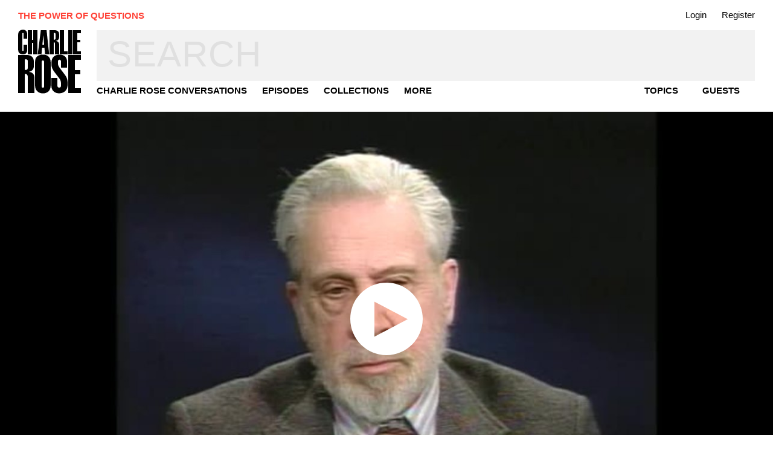

--- FILE ---
content_type: text/vtt
request_url: https://charlie-p-2ac84d7056ca7f9d.s3.amazonaws.com/clips/subtitles/000/015/770/original/1HY7Z2Q_069.vtt?1556809068
body_size: 38406
content:
WEBVTT

1
00:00:00.000 --> 00:00:02.367
JOSEPH BRODSKY is called the greatest Russian

2
00:00:02.367 --> 00:00:06.567
poet of his era, but he spent much of his life in exile.

3
00:00:06.567 --> 00:00:10.634
In the early 1970s, he chose to come to this country, where he

4
00:00:10.634 --> 00:00:14.567
was eventually named Poet Laureate of the United States.

5
00:00:14.567 --> 00:00:18.133
He won the Nobel Prize for Literature, which honored a poet

6
00:00:18.133 --> 00:00:21.634
who, born in one culture became a master of another.

7
00:00:21.634 --> 00:00:25.501
He died in late January 1996.

8
00:00:25.501 --> 00:00:29.334
He was only 55 years old.

9
00:00:29.334 --> 00:00:33.133
We begin a remembrance of JOSEPH BRODSKY with Brodsky

10
00:00:33.133 --> 00:00:36.601
reading his poem ''Ex Voto'' at the 92nd Street Y in

11
00:00:36.601 --> 00:00:40.100
New York in 1988.

12
00:00:40.100 --> 00:00:43.567
(Clip of Brodsky reading)

13
00:00:43.567 --> 00:00:47.067
''Ex Voto.'' Something like a field in Hungary

14
00:00:47.067 --> 00:00:50.534
but without its

15
00:00:50.534 --> 00:00:54.934
innocence/something like a long river short of its bridges/above

16
00:00:54.934 --> 00:00:59.267
an unutterable umlaut of eyes staining the view was heard/a

17
00:00:59.267 --> 00:01:03.901
posthumous vista where words belong to the echo much more

18
00:01:03.901 --> 00:01:08.234
than to what one says/an angel resembles in the clouds a

19
00:01:08.234 --> 00:01:12.534
ballooned garden in Auschwitz of sidewalk sales/and it still

20
00:01:12.534 --> 00:01:17.100
marks the ground where a sparrow sat/In shop windows, the palms

21
00:01:17.100 --> 00:01:22.234
of the Kiev hotel, Tuanaskita, challenging the facade of a

22
00:01:22.234 --> 00:01:26.300
villa, a better yet hotel, his flat future/The farther one

23
00:01:26.300 --> 00:01:31.100
goes, the less one is interested in the terrain/An aimless

24
00:01:31.100 --> 00:01:35.767
iceberg resents bad press/It suffers a meltdown

25
00:01:35.767 --> 00:01:40.267
and forms a brain.

26
00:01:40.267 --> 00:01:44.334
We remember JOSEPH BRODSKY on this broadcast

27
00:01:44.334 --> 00:01:48.334
because of who he was, what he said, and what he stood for.

28
00:01:48.334 --> 00:01:52.067
Here to remember him, in Washington, ANTHONY HECHT, a

29
00:01:52.067 --> 00:01:55.801
Pulitzer Prize-winning poet and former Library of Congress

30
00:01:55.801 --> 00:01:59.434
poetry consultant; in Washington, MARK STRAND, a poet

31
00:01:59.434 --> 00:02:03.000
and Brodsky's immediate predecessor as Poet Laureate of

32
00:02:03.000 --> 00:02:06.567
the United States; here in New York, TOMAS VENCLOVA, a

33
00:02:06.567 --> 00:02:10.434
Lithuanian poet and a professor of Yale-- at Yale.

34
00:02:10.434 --> 00:02:13.667
He met JOSEPH BRODSKY back in 1966.

35
00:02:13.667 --> 00:02:16.467
And I am pleased to have each of these distinguished men, men of

36
00:02:16.467 --> 00:02:19.267
letters to remember, reflect, and talk about JOSEPH BRODSKY.

37
00:02:19.267 --> 00:02:22.067
Tomas, I'll first come to you.

38
00:02:22.067 --> 00:02:24.868
Tell me about him as a man, this Russian who

39
00:02:24.868 --> 00:02:27.667
adopted this country

40
00:02:27.667 --> 00:02:31.334
as his place to live.

41
00:02:31.334 --> 00:02:35.734
TOMAS VENCLOVA, Poet/Yale University: You know, for me, of

42
00:02:35.734 --> 00:02:39.968
course, that is a very big personal loss because I knew him

43
00:02:39.968 --> 00:02:44.567
for 30 years under very different circumstances.

44
00:02:44.567 --> 00:02:49.133
And the first and the main thing I would like to say is that he

45
00:02:49.133 --> 00:02:53.868
was an extremely noble man, very loyal in friendship.

46
00:02:53.868 --> 00:02:58.300
He helped me since-- in 1976 when he was already here, I was

47
00:02:58.300 --> 00:03:01.968
in big trouble in the Soviet Union, in Lithuania, which was

48
00:03:01.968 --> 00:03:05.467
then occupied by the Soviets, and that was a distant

49
00:03:05.467 --> 00:03:08.367
possibility that I would be imprisoned for 10 to 15 years.

50
00:03:08.367 --> 00:03:11.501
Yes.

51
00:03:11.501 --> 00:03:14.634
He did everything to help me.

52
00:03:14.634 --> 00:03:18.133
He made a big noise.

53
00:03:18.133 --> 00:03:21.601
He wrote for New York Review of Books.

54
00:03:21.601 --> 00:03:24.067
He translated my poetry, made such a publicity that the

55
00:03:24.067 --> 00:03:26.534
Soviets finally decided to-- simply to throw me out--

56
00:03:26.534 --> 00:03:28.534
Yes.

57
00:03:28.534 --> 00:03:30.501
--and that we can talk, talk today that it's,

58
00:03:30.501 --> 00:03:32.501
it's, it's done by JOSEPH BRODSKY.

59
00:03:32.501 --> 00:03:34.467
The fact that you're here to talk about him is

60
00:03:34.467 --> 00:03:36.467
a tribute to him and what he did for you.

61
00:03:36.467 --> 00:03:39.534
Yes.

62
00:03:39.534 --> 00:03:42.100
Definitely so.

63
00:03:42.100 --> 00:03:45.701
And you define him at his essence, his

64
00:03:45.701 --> 00:03:49.467
nobility, his sense of respect for the human being.

65
00:03:49.467 --> 00:03:52.868
Yes.

66
00:03:52.868 --> 00:03:56.067
His dignity, his sobriety, and his respect not only for human

67
00:03:56.067 --> 00:03:59.033
beings, of course, but also for the world as such, for language.

68
00:03:59.033 --> 00:04:04.434
We'll get to that later because I want to talk

69
00:04:04.434 --> 00:04:09.834
about this sense he had of elevating language and the

70
00:04:09.834 --> 00:04:14.534
significance of language and especially poetry.

71
00:04:14.534 --> 00:04:19.601
Well, it's, it's hard to-- I mean, I don't know

72
00:04:19.601 --> 00:04:24.133
Russian so I can't talk about him as a Russian poet, but as an

73
00:04:24.133 --> 00:04:29.300
English poet, he was an exotic.

74
00:04:29.300 --> 00:04:33.467
He did things that no, no English or American poet born

75
00:04:33.467 --> 00:04:37.801
into the language would possibly do.

76
00:04:37.801 --> 00:04:42.367
The, the way he ordered language was, well, to say

77
00:04:42.367 --> 00:04:47.367
unusual is an understatement.

78
00:04:47.367 --> 00:04:52.901
He made choices that none of us here would, would ever make.

79
00:04:52.901 --> 00:04:58.634
We are, we are bound by word orders and structures that we

80
00:04:58.634 --> 00:05:04.534
grew up with, and he wasn't, so that his poetry was a-- at once

81
00:05:04.534 --> 00:05:11.267
a flagrant violation of whatever it was we had, you know, tried

82
00:05:11.267 --> 00:05:16.567
to do to our-- coming to terms with English poetry, and also a

83
00:05:16.567 --> 00:05:21.701
kind of miraculous step forward.

84
00:05:21.701 --> 00:05:26.701
I found him just, well,

85
00:05:26.701 --> 00:05:30.767
unbelievably gifted at invention.

86
00:05:30.767 --> 00:05:34.501
I mean, I-- there's no poet in England or America who would

87
00:05:34.501 --> 00:05:40.000
take the chances that Joseph took.

88
00:05:40.000 --> 00:05:45.167
No one sounds like him.

89
00:05:45.167 --> 00:05:49.901
It's as if he-- I mean, the English language was his toy.

90
00:05:49.901 --> 00:05:54.400
He had-- he loved it, and he played with it in ways that are

91
00:05:54.400 --> 00:05:59.367
not possible for someone born into the language to.

92
00:05:59.367 --> 00:06:03.567
And underneath that play, of course, there's a huge moral

93
00:06:03.567 --> 00:06:08.067
dimension to his poetry, a dimension that draws on his

94
00:06:08.067 --> 00:06:13.133
experience, his exile, and his experience in the Soviet Union,

95
00:06:13.133 --> 00:06:17.200
having been sent to Archangel, to a work camp, and his

96
00:06:17.200 --> 00:06:21.033
subsequent exile in the United States.

97
00:06:21.033 --> 00:06:24.267
I agree with TOMAS VENCLOVA that he was an

98
00:06:24.267 --> 00:06:27.501
intensely loyal guy, too.

99
00:06:27.501 --> 00:06:31.601
I mean, he did enor-- he did terrific things

100
00:06:31.601 --> 00:06:35.367
for all of his friends.

101
00:06:35.367 --> 00:06:38.467
I mean, he would listen patiently to me read my poems

102
00:06:38.467 --> 00:06:41.267
over the phone and then tell, tell me, correctly, almost all

103
00:06:41.267 --> 00:06:43.901
the time, what was wrong with them and how I

104
00:06:43.901 --> 00:06:46.734
might improve them.

105
00:06:46.734 --> 00:06:49.367
Let me-- I want to, I want to stay with you for

106
00:06:49.367 --> 00:06:52.467
a second before I go to, to ANTHONY HECHT to talk about

107
00:06:52.467 --> 00:06:55.400
Auden, but how did he feel about becoming Poet Laureate?

108
00:06:55.400 --> 00:06:58.467
I mean, he was your predecessor.

109
00:06:58.467 --> 00:07:01.734
You, you were his predecessor, and you went back to Utah to

110
00:07:01.734 --> 00:07:05.067
teach, and he became Poet Laureate.

111
00:07:05.067 --> 00:07:08.567
Did he have any misgivings about this honor bestowed on him?

112
00:07:08.567 --> 00:07:12.300
Well, he was a little worried that it-- I mean,

113
00:07:12.300 --> 00:07:16.133
that American poets might feel here is an interloper, you know,

114
00:07:16.133 --> 00:07:19.334
a Russian come over to be Poet Laureate, but he had become an

115
00:07:19.334 --> 00:07:22.534
American citizen, and there's no reason why an Amer-- you know,

116
00:07:22.534 --> 00:07:25.234
why, why shouldn't an American citizen, even if he was born in

117
00:07:25.234 --> 00:07:28.901
Russia, be Poet Laureate?

118
00:07:28.901 --> 00:07:32.334
He certainly knew more about American poetry than just about

119
00:07:32.334 --> 00:07:35.567
anyone I've encountered.

120
00:07:35.567 --> 00:07:38.501
He was a little worried about the backlash, and there wasn't

121
00:07:38.501 --> 00:07:41.334
really any backlash that I know of.

122
00:07:41.334 --> 00:07:44.667
--against him, it would be, some might say, you

123
00:07:44.667 --> 00:07:48.100
know, ''Can't we find an American born poet?''

124
00:07:48.100 --> 00:07:51.200
would be, I guess, the comment that someone might make.

125
00:07:51.200 --> 00:07:54.000
Yeah, but then we beg-- then an ugly argument

126
00:07:54.000 --> 00:07:57.133
takes shape because American born takes precedence over an

127
00:07:57.133 --> 00:07:59.801
American who is not born--

128
00:07:59.801 --> 00:08:02.501
Exactly.

129
00:08:02.501 --> 00:08:05.200
--you know, in the United States.

130
00:08:05.200 --> 00:08:07.868
ANTHONY HECHT, he often cited Auden and Auden

131
00:08:07.868 --> 00:08:10.567
played a role in his life.

132
00:08:10.567 --> 00:08:14.400
What was it?

133
00:08:14.400 --> 00:08:19.501
Well, when, when Joseph was expelled from

134
00:08:19.501 --> 00:08:24.467
the Soviet Union, the first person he wanted to see was

135
00:08:24.467 --> 00:08:29.467
Auden, who was living in Kirchstetten in Austria.

136
00:08:29.467 --> 00:08:33.901
And Auden brought him to England and contrived because he was a

137
00:08:33.901 --> 00:08:37.934
member of the Academy of American Poets, to get some

138
00:08:37.934 --> 00:08:43.501
funds to bring Joseph to the United States and to his first

139
00:08:43.501 --> 00:08:49.200
teaching job, which was at the University of Michigan.

140
00:08:49.200 --> 00:08:54.234
The admiration that Joseph had for Auden was boundless, and

141
00:08:54.234 --> 00:08:59.334
they were-- they admired one another.

142
00:08:59.334 --> 00:09:03.634
They both had superb senses of humor, and the humor was evident

143
00:09:03.634 --> 00:09:08.267
in Joseph's poetry as well as Auden's.

144
00:09:08.267 --> 00:09:13.167
I agree with everything that Mark said, characterizing

145
00:09:13.167 --> 00:09:18.033
Joseph's poetry.

146
00:09:18.033 --> 00:09:22.868
I translated a couple of his poems, and I have no Russian,

147
00:09:22.868 --> 00:09:27.267
but I worked with him, and I could see from the Russian text

148
00:09:27.267 --> 00:09:32.868
that the poems were marvelously, intricately designed, with

149
00:09:32.868 --> 00:09:37.934
elaborate rhymes and frequent rhymes, much more elaborate than

150
00:09:37.934 --> 00:09:42.534
anything that could be done in English.

151
00:09:42.534 --> 00:09:47.033
And his, sheer pleasure in ma-- taking advantage of what was

152
00:09:47.033 --> 00:09:51.701
available to him in the Russian language as well as in the

153
00:09:51.701 --> 00:09:55.868
English language continued right up until the end.

154
00:09:55.868 --> 00:09:59.567
Do I remember that it was an Auden poem that

155
00:09:59.567 --> 00:10:02.534
had inspired him while he was in prison, in prison for being a,

156
00:10:02.534 --> 00:10:05.501
quote, a parasitic, for living--

157
00:10:05.501 --> 00:10:08.467
Yes.

158
00:10:08.467 --> 00:10:11.434
--off the land, so to speak, as a poet. And he

159
00:10:11.434 --> 00:10:14.367
was inspired by an Auden poem or something?

160
00:10:14.367 --> 00:10:18.334
What happened was that he got hold of a little

161
00:10:18.334 --> 00:10:22.434
anthology of English and American poetry, and his English

162
00:10:22.434 --> 00:10:27.133
being very poor at that time, he required a dictionary to work

163
00:10:27.133 --> 00:10:31.868
his way through whatever he could translate, and what he did

164
00:10:31.868 --> 00:10:36.167
was to translate the first and the last stanza of an Auden poem

165
00:10:36.167 --> 00:10:40.033
and then try to imagine what it-- what went between.

166
00:10:40.033 --> 00:10:44.534
This was a kind of adventure in imagination, but it was Auden's

167
00:10:44.534 --> 00:10:48.601
poetry that aroused him strongly.

168
00:10:48.601 --> 00:10:52.567
Tomas, he came to this country and became-- and

169
00:10:52.567 --> 00:10:56.167
won the Nobel in, I guess, '88 and was Poet Laureate, he never

170
00:10:56.167 --> 00:11:00.234
returned to St. etersburg.

171
00:11:00.234 --> 00:11:03.367
I think, in a sense, he never left

172
00:11:03.367 --> 00:11:06.501
St. Petersburg--

173
00:11:06.501 --> 00:11:09.634
Well said.

174
00:11:09.634 --> 00:11:12.767
--like Dante never left Florence and al-- and

175
00:11:12.767 --> 00:11:15.901
Dante was also an exile in, in Ravenment.

176
00:11:15.901 --> 00:11:19.300
And-- but there were some reasons, I think mainly private

177
00:11:19.300 --> 00:11:22.634
reasons, he, he never came back, but in a sense,

178
00:11:22.634 --> 00:11:25.834
he was ever there.

179
00:11:25.834 --> 00:11:28.734
He admired, though, Solzhenitsyn for going

180
00:11:28.734 --> 00:11:31.534
back and, and for Solzhenitsyn's--

181
00:11:31.534 --> 00:11:34.300
Well, I don't think so--

182
00:11:34.300 --> 00:11:37.100
Not so much.

183
00:11:37.100 --> 00:11:39.868
Not so much. His attitude to Solzhenitsyn was

184
00:11:39.868 --> 00:11:43.467
complex and far from being in,

185
00:11:43.467 --> 00:11:47.033
far from being simple, I would say.

186
00:11:47.033 --> 00:11:50.634
And-- but there were simply two different faiths: the faith of

187
00:11:50.634 --> 00:11:54.234
Solzhenitsyn, who built his life upon the idea

188
00:11:54.234 --> 00:11:57.300
that he should and

189
00:11:57.300 --> 00:12:00.367
would come back and brought his life, which was the life of, of,

190
00:12:00.367 --> 00:12:03.434
of an eternal exile, I would say.

191
00:12:03.434 --> 00:12:06.501
He also, to know a little about

192
00:12:06.501 --> 00:12:09.567
Brodsky, he also

193
00:12:09.567 --> 00:12:12.734
said many times that his love was Russian language.

194
00:12:12.734 --> 00:12:15.801
Yes.

195
00:12:15.801 --> 00:12:21.601
Brodsky, to a very large degree, he was a traditional poet, I

196
00:12:21.601 --> 00:12:26.801
would say.

197
00:12:26.801 --> 00:12:31.033
He had a very strong sense of tradition.

198
00:12:31.033 --> 00:12:35.000
He said more than once that the poet speaks not so much with his

199
00:12:35.000 --> 00:12:38.467
or her contemporaries or with the future generations, but with

200
00:12:38.467 --> 00:12:42.133
his or her predecessors.

201
00:12:42.133 --> 00:12:45.734
And his predecessors in Russia, from Drezhavin to Akhmatova,

202
00:12:45.734 --> 00:12:49.400
were extremely important to, to him.

203
00:12:49.400 --> 00:12:53.000
But at the same time, I agree with, with what MARK STRAND

204
00:12:53.000 --> 00:12:56.334
said, that his English was strange-- I guess, unusual, and

205
00:12:56.334 --> 00:12:59.667
violating the rules of English, but at the same time, his

206
00:12:59.667 --> 00:13:02.767
Russian was also, I would say, rather strange and unusual.

207
00:13:02.767 --> 00:13:05.801
He, he merged two traditions very successfully.

208
00:13:05.801 --> 00:13:08.701
He grafted English tradition on Russian poetry and vice versa:

209
00:13:08.701 --> 00:13:11.968
He grafted Russian tradition, Russian proscript, Russian

210
00:13:11.968 --> 00:13:15.033
rhythm, Russian way of thinking on English poetry.

211
00:13:15.033 --> 00:13:18.067
That was his biggest achievement, I believe.

212
00:13:18.067 --> 00:13:20.634
He once said, I think, that there is only one

213
00:13:20.634 --> 00:13:24.467
enemy and it is not the state.

214
00:13:24.467 --> 00:13:27.868
It is the vulgarity of human heart.

215
00:13:27.868 --> 00:13:30.634
Oh, yes.

216
00:13:30.634 --> 00:13:33.234
Definitely, but quite often the state, I would say, embodies

217
00:13:33.234 --> 00:13:35.667
this vulgarity--

218
00:13:35.667 --> 00:13:38.000
Right. Yeah.

219
00:13:38.000 --> 00:13:40.000
--of the human heart.

220
00:13:40.000 --> 00:13:42.000
MARK STRAND, you have something that he wrote

221
00:13:42.000 --> 00:13:44.000
that I would like for you to read us.

222
00:13:44.000 --> 00:13:45.734
Would you please?

223
00:13:45.734 --> 00:13:47.300
Oh, I didn't write it.

224
00:13:47.300 --> 00:13:48.968
No, something that he wrote that you-- that

225
00:13:48.968 --> 00:13:51.701
I-- you would read.

226
00:13:51.701 --> 00:13:54.100
Yeah.

227
00:13:54.100 --> 00:13:56.868
It's a poem of, of Joseph's that I am very fond of-- in fact,

228
00:13:56.868 --> 00:13:59.667
that I love, if one can be-- if one can say that

229
00:13:59.667 --> 00:14:03.133
he, he loves a poem.

230
00:14:03.133 --> 00:14:07.267
It's corn-- It's called ''Turnfallet,'' which is a place

231
00:14:07.267 --> 00:14:11.701
in Sweden.

232
00:14:11.701 --> 00:14:16.200
There is a meadow in Sweden where I lie smitten, eyes

233
00:14:16.200 --> 00:14:20.734
stained with clouds, white ins and outs, and about that meadow

234
00:14:20.734 --> 00:14:25.234
roams my widow pleating a clover wreath for her lover.

235
00:14:25.234 --> 00:14:29.467
I took her in marriage in a granite parish.

236
00:14:29.467 --> 00:14:33.601
The snow lent her whiteness, a pine was a witness.

237
00:14:33.601 --> 00:14:37.734
She's swim in the oval lake whose opal mirror, framed by

238
00:14:37.734 --> 00:14:42.000
bracken, felt happy, broken.

239
00:14:42.000 --> 00:14:46.634
And in night, the stubborn sun of her auburn hair shone from my

240
00:14:46.634 --> 00:14:51.367
pillow at post and pillar.

241
00:14:51.367 --> 00:14:55.501
Now in the distance I hear her descant.

242
00:14:55.501 --> 00:15:00.033
She sings blues swallow, but I can't follow.

243
00:15:00.033 --> 00:15:03.934
The evening shadow robs the meadow of width and color.

244
00:15:03.934 --> 00:15:07.200
It's getting colder.

245
00:15:07.200 --> 00:15:10.834
As I lie dying here, I'm eying stars.

246
00:15:10.834 --> 00:15:14.667
Here's Venus.

247
00:15:14.667 --> 00:15:17.934
No one between us.

248
00:15:17.934 --> 00:15:20.834
That' extraordinary.

249
00:15:20.834 --> 00:15:23.634
Where is his niche in poetry, ANTHONY HECHT?

250
00:15:23.634 --> 00:15:26.534
I'm sorry.

251
00:15:26.534 --> 00:15:29.267
Would you repeat?

252
00:15:29.267 --> 00:15:32.033
Where would you put him as a poet?

253
00:15:32.033 --> 00:15:34.767
I mean, as a--

254
00:15:34.767 --> 00:15:37.534
He's unquestionably one of the greatest poets

255
00:15:37.534 --> 00:15:40.267
of modern times.

256
00:15:40.267 --> 00:15:44.000
I can't bracket him among the Russian poets because I'm not

257
00:15:44.000 --> 00:15:47.267
sufficiently acquainted with them, but he clearly admired

258
00:15:47.267 --> 00:15:50.467
Akhmatova and he must certainly be a part of her tradition.

259
00:15:50.467 --> 00:15:53.334
Had an influence on him?

260
00:15:53.334 --> 00:15:56.467
Didn't she recognize him early?

261
00:15:56.467 --> 00:15:58.934
Oh, indeed she did, and she

262
00:15:58.934 --> 00:16:01.367
admired him, wrote--

263
00:16:01.367 --> 00:16:03.834
And--

264
00:16:03.834 --> 00:16:06.300
--in his behalf when he was a prisoner, as did

265
00:16:06.300 --> 00:16:08.734
Shostakovich and a great number of non-Russians, writing to see

266
00:16:08.734 --> 00:16:11.200
if they could get him relieved

267
00:16:11.200 --> 00:16:15.100
from the five-year sentence to Archangel that he had been

268
00:16:15.100 --> 00:16:18.534
committed to.

269
00:16:18.534 --> 00:16:22.400
And he was-- he had an extraordinarily difficult life

270
00:16:22.400 --> 00:16:26.467
even before he was sent to prison.

271
00:16:26.467 --> 00:16:30.300
His parents were poor.

272
00:16:30.300 --> 00:16:34.501
His father had been in the navy and wasn't promoted because he

273
00:16:34.501 --> 00:16:38.601
was Jewish, and Joseph dropped out of school whe-- in ninth

274
00:16:38.601 --> 00:16:42.634
grade, and had more than a dozen jobs, including working in a

275
00:16:42.634 --> 00:16:46.267
morgue to help subsidize the meager family income.

276
00:16:46.267 --> 00:16:49.634
And it was during this time that he-- Akhmatova noticed his

277
00:16:49.634 --> 00:16:53.400
poetry and encouraged him and wrote in his behalf

278
00:16:53.400 --> 00:16:57.234
after he was sentenced.

279
00:16:57.234 --> 00:17:00.701
It was an extraordinary career.

280
00:17:00.701 --> 00:17:04.067
Any of you can take this because he wrote often

281
00:17:04.067 --> 00:17:07.200
about language and language as patrimony.

282
00:17:07.200 --> 00:17:10.033
How did he feel about language?

283
00:17:10.033 --> 00:17:12.667
Did he talk to you about it, Tomas?

284
00:17:12.667 --> 00:17:15.634
Yes, many times, of course.

285
00:17:15.634 --> 00:17:18.567
And how was it appreciated?

286
00:17:18.567 --> 00:17:21.934
So well, lanaguage-- first of all,

287
00:17:21.934 --> 00:17:25.434
language is something extremely multi-level, which works by its

288
00:17:25.434 --> 00:17:28.667
vocabulary, by its sound, by its written.

289
00:17:28.667 --> 00:17:31.901
For him, maybe the written was the most important part of it,

290
00:17:31.901 --> 00:17:35.133
the prosody, because he usually said that language and poetic

291
00:17:35.133 --> 00:17:38.367
language -- which is language to the second or

292
00:17:38.367 --> 00:17:41.601
maybe to the third

293
00:17:41.601 --> 00:17:44.968
power -- that is-- that it is a way of rearranging time, of, of

294
00:17:44.968 --> 00:17:47.467
stopping time in a sense--

295
00:17:47.467 --> 00:17:49.934
Right.

296
00:17:49.934 --> 00:17:52.400
--and in any case, rearranging it.

297
00:17:52.400 --> 00:17:54.901
Yeah. The-- was it-- he said about time, the--

298
00:17:54.901 --> 00:17:57.367
quoting maybe --

299
00:17:57.367 --> 00:17:59.634
Time worships language and forgives

300
00:17:59.634 --> 00:18:02.000
everyone by whom it lives.

301
00:18:02.000 --> 00:18:04.033
Yes.

302
00:18:04.033 --> 00:18:06.067
That was said by Auden.

303
00:18:06.067 --> 00:18:08.100
By Auden, yes.

304
00:18:08.100 --> 00:18:10.167
By Auden, and he felt-- in

305
00:18:10.167 --> 00:18:12.200
a sense, not imitated,

306
00:18:12.200 --> 00:18:14.200
but followed Auden in, in his famous poem ''On the Death of

307
00:18:14.200 --> 00:18:19.534
Eliot'' -- of T.S. Eliot.

308
00:18:19.534 --> 00:18:22.501
Anthony?

309
00:18:22.501 --> 00:18:25.667
I was going to say that for a while, Joseph

310
00:18:25.667 --> 00:18:28.534
liv-- living in Russia, translated, and he translated

311
00:18:28.534 --> 00:18:32.200
Serbo Croatian and Spanish poetry.

312
00:18:32.200 --> 00:18:35.868
He translated The Quaer Fellow of Brendan Behan, and

313
00:18:35.868 --> 00:18:39.968
Rosenkrantz and Gildenstern Are Dead.

314
00:18:39.968 --> 00:18:43.334
These are things that one doesn't, in the United States,

315
00:18:43.334 --> 00:18:45.901
associate with him, but they were his means of keeping in

316
00:18:45.901 --> 00:18:48.501
touch with literature and certainly he translated Auden

317
00:18:48.501 --> 00:18:51.100
and Eliot, too.

318
00:18:51.100 --> 00:18:53.667
Did he once want to put books

319
00:18:53.667 --> 00:18:56.267
of poetry in every

320
00:18:56.267 --> 00:18:58.634
hotel room in America?

321
00:18:58.634 --> 00:19:01.067
Mark, do you know anything about that?

322
00:19:01.067 --> 00:19:03.400
Yeah.

323
00:19:03.400 --> 00:19:06.267
Well, he did.

324
00:19:06.267 --> 00:19:09.033
He thought that Americans should read their own poetry, and he

325
00:19:09.033 --> 00:19:11.367
als-- he felt at the same time, of course, that they were

326
00:19:11.367 --> 00:19:13.968
terribly ignorant of their patrimony.

327
00:19:13.968 --> 00:19:17.067
And it was one of the things that he did at

328
00:19:17.067 --> 00:19:20.167
the Library of Congress.

329
00:19:20.167 --> 00:19:23.267
He arranged to have books of poetry put in motel rooms.

330
00:19:23.267 --> 00:19:25.834
And I actually have encountered these books once or twice,

331
00:19:25.834 --> 00:19:28.567
although I've heard that many of them have been stolen.

332
00:19:28.567 --> 00:19:31.000
People take them with them?

333
00:19:31.000 --> 00:19:33.567
Yeah.

334
00:19:33.567 --> 00:19:36.367
It's, it's-- I think it's less risky than stealing a Bible, if

335
00:19:36.367 --> 00:19:38.767
you know what I mean.

336
00:19:38.767 --> 00:19:41.300
What about his intellect?

337
00:19:41.300 --> 00:19:43.734
What about his-- the vigor of his intellectual--

338
00:19:43.734 --> 00:19:46.167
Well--

339
00:19:46.167 --> 00:19:48.567
--life?

340
00:19:48.567 --> 00:19:50.968
I think he was astonishingly smart. In fact, he

341
00:19:50.968 --> 00:19:53.334
thought so fast that his speech could never keep up

342
00:19:53.334 --> 00:19:55.701
with his, his thinking, and he kept saying, ''et cetera, et

343
00:19:55.701 --> 00:19:58.100
cetera, et cetera, and so on and so on and so

344
00:19:58.100 --> 00:20:00.467
forth.'' I mean, it

345
00:20:00.467 --> 00:20:04.434
was a race.

346
00:20:04.434 --> 00:20:08.033
It was-- I was-- I mean, fortunately, a lot of our

347
00:20:08.033 --> 00:20:11.234
conversations were broken with jokes and periods of rest, where

348
00:20:11.234 --> 00:20:13.901
my, my mind could sort of reconstitute itself.

349
00:20:13.901 --> 00:20:16.534
But he was like a thoroughbred race horse.

350
00:20:16.534 --> 00:20:18.801
I mean, he just wouldn't let up.

351
00:20:18.801 --> 00:20:20.734
Tomas.

352
00:20:20.734 --> 00:20:22.701
I would add that he was an

353
00:20:22.701 --> 00:20:24.834
extremely witty person.

354
00:20:24.834 --> 00:20:27.734
Witty.

355
00:20:27.734 --> 00:20:30.534
Yes.

356
00:20:30.534 --> 00:20:33.601
Extraordinarily witty person, and he liked puns.

357
00:20:33.601 --> 00:20:36.601
It simply cannot be explained or repeated because his puns are

358
00:20:36.601 --> 00:20:39.501
built on two languages, Russian and English.

359
00:20:39.501 --> 00:20:41.968
This, this continuous jumping from Russian into English and

360
00:20:41.968 --> 00:20:44.033
from English into Russian.

361
00:20:44.033 --> 00:20:46.100
Why was he buried in, was it Vienna?

362
00:20:46.100 --> 00:20:48.868
I mean, Venice?

363
00:20:48.868 --> 00:20:52.133
Venice.

364
00:20:52.133 --> 00:20:55.033
Where was he buried?

365
00:20:55.033 --> 00:20:57.767
He's not buried yet, I guess.

366
00:20:57.767 --> 00:21:00.067
He's-- his funeral was in Brooklyn, where he lived.

367
00:21:00.067 --> 00:21:02.400
Where will he be buried?

368
00:21:02.400 --> 00:21:04.834
I understand that he will be buried in Venice,

369
00:21:04.834 --> 00:21:07.000
which he loved.

370
00:21:07.000 --> 00:21:09.501
He loved Venice, and that's the reason.

371
00:21:09.501 --> 00:21:11.667
Had he, had he studied in-- I mean, had he

372
00:21:11.667 --> 00:21:14.167
spent time in Italy?

373
00:21:14.167 --> 00:21:16.534
His wife is half-Russian, half-Italian.

374
00:21:16.534 --> 00:21:18.767
Oh.

375
00:21:18.767 --> 00:21:20.868
And he spent a good deal of time in Venice, and

376
00:21:20.868 --> 00:21:22.934
he wrote one marvelous prose book.

377
00:21:22.934 --> 00:21:25.033
It's all set in Venice.

378
00:21:25.033 --> 00:21:27.100
And I would like to add

379
00:21:27.100 --> 00:21:28.801
that Venice is probably

380
00:21:28.801 --> 00:21:30.467
the only one city in the Western world which reminds one of

381
00:21:30.467 --> 00:21:32.133
St. etersburg.

382
00:21:32.133 --> 00:21:33.834
The only city in the Western

383
00:21:33.834 --> 00:21:35.501
world which reminds

384
00:21:35.501 --> 00:21:37.467
you of St. Petersburg.

385
00:21:37.467 --> 00:21:39.834
Of St. Petersburg, yes.

386
00:21:39.834 --> 00:21:42.734
Because it is on the islands, all bridges and so on and so on.

387
00:21:42.734 --> 00:21:45.367
It's very similar.

388
00:21:45.367 --> 00:21:48.200
I think that-- well, Joseph loved Venice.

389
00:21:48.200 --> 00:21:51.501
He spent months and probably some-- from time to time half a

390
00:21:51.501 --> 00:21:54.734
year in Venice in believe.

391
00:21:54.734 --> 00:21:58.067
And that was his sort of-- his-- of nostalgia.

392
00:21:58.067 --> 00:22:00.968
How would you like to remember him, and how do

393
00:22:00.968 --> 00:22:04.033
you think he would like to be remembered?

394
00:22:04.033 --> 00:22:07.601
Well, by reading his poetry and poetry in

395
00:22:07.601 --> 00:22:11.434
general, not only his.

396
00:22:11.434 --> 00:22:15.133
Any poem that means the most to you?

397
00:22:15.133 --> 00:22:19.300
Well, I like probably the poet-- the poem I

398
00:22:19.300 --> 00:22:22.667
like most is his ''Nature Morte,'' which I have the

399
00:22:22.667 --> 00:22:26.100
opportunity to read at the memorial service.

400
00:22:26.100 --> 00:22:29.567
It was written in 1972, I believe, just before he, he left

401
00:22:29.567 --> 00:22:32.400
Soviet Union.

402
00:22:32.400 --> 00:22:35.901
MARK STRAND, what's his legacy?

403
00:22:35.901 --> 00:22:39.367
Well, he's a great poet, and his

404
00:22:39.367 --> 00:22:43.567
poems are his legacy.

405
00:22:43.567 --> 00:22:47.200
I, I have different favorites than Tomas, but there are so

406
00:22:47.200 --> 00:22:50.467
many good poems that Joseph's written.

407
00:22:50.467 --> 00:22:53.801
I think his, his immortality, if we can use that

408
00:22:53.801 --> 00:22:56.934
word, is pretty assured.

409
00:22:56.934 --> 00:23:00.734
I will say one more thing about Joseph.

410
00:23:00.734 --> 00:23:04.734
I mean, he loved Venice because of the canals and the fact that

411
00:23:04.734 --> 00:23:08.100
it is an island, but he would always go to Sweden because the

412
00:23:08.100 --> 00:23:11.467
light was very much as it was in St. Petersburg.

413
00:23:11.467 --> 00:23:15.100
He loved- he went to Ireland thinking that the light might be

414
00:23:15.100 --> 00:23:19.300
the same.

415
00:23:19.300 --> 00:23:23.767
Also in England, he found that northern light very congenial.

416
00:23:23.767 --> 00:23:27.501
I mean, there are so many things to say about him, but he-- I

417
00:23:27.501 --> 00:23:31.367
mean, I just hope people read his poetry and, and enjoy it

418
00:23:31.367 --> 00:23:34.534
because it's terribly witty and it's very profound, and it's,

419
00:23:34.534 --> 00:23:37.367
it's the real stuff.

420
00:23:37.367 --> 00:23:39.734
ANTHONY HECHT, as his translator in part, final

421
00:23:39.734 --> 00:23:42.100
word from you about him?

422
00:23:42.100 --> 00:23:44.167
The poetry?

423
00:23:44.167 --> 00:23:46.133
Or the man.

424
00:23:46.133 --> 00:23:48.567
There were two poems, two poems of his that

425
00:23:48.567 --> 00:23:51.434
particularly moved me.

426
00:23:51.434 --> 00:23:54.634
One is quite long.

427
00:23:54.634 --> 00:23:58.033
It's called ''The Lullabye of Cape Cod,'' and it's about

428
00:23:58.033 --> 00:24:01.634
getting drunk.

429
00:24:01.634 --> 00:24:05.200
But it's mixed-- getting drunk is mixed up with the fact of his

430
00:24:05.200 --> 00:24:09.067
exile, the fact that he's alone in a foreign country, washed up

431
00:24:09.067 --> 00:24:12.234
on a strange shore, and eventually he ends up inviting

432
00:24:12.234 --> 00:24:16.200
cods to come in and get drunk with him.

433
00:24:16.200 --> 00:24:19.701
The other poem is much more dense and dramatic and moving, I

434
00:24:19.701 --> 00:24:23.901
think, or at least as moving.

435
00:24:23.901 --> 00:24:27.300
It's about-- it's called ''The Hawks Cry in Autumn,'' and it's

436
00:24:27.300 --> 00:24:29.734
about his own extinction.

437
00:24:29.734 --> 00:24:32.167
I think Joseph knew, as all his friends knew, that

438
00:24:32.167 --> 00:24:34.601
his end was approaching.

439
00:24:34.601 --> 00:24:37.067
He had had two bypass operations and was scheduled

440
00:24:37.067 --> 00:24:39.501
for a third at

441
00:24:39.501 --> 00:24:42.868
the time of his death.

442
00:24:42.868 --> 00:24:46.133
And he was addicted to smoking and wouldn't be

443
00:24:46.133 --> 00:24:49.868
able to give it up.

444
00:24:49.868 --> 00:24:53.300
And this poem is about the sacrifice that is part of an

445
00:24:53.300 --> 00:24:56.400
artist's life and was certainly a part of his.

446
00:24:56.400 --> 00:24:59.200
Was he, as we remember his greatness,

447
00:24:59.200 --> 00:25:01.801
appreciated here?

448
00:25:01.801 --> 00:25:04.133
He was honored as a Poet Laureate.

449
00:25:04.133 --> 00:25:06.634
He was honored with a Nobel prize.

450
00:25:06.634 --> 00:25:08.801
Was he appreciated in his time?

451
00:25:08.801 --> 00:25:10.634
I think so.

452
00:25:10.634 --> 00:25:12.601
I, I believe so, too.

453
00:25:12.601 --> 00:25:14.400
Tomas?

454
00:25:14.400 --> 00:25:16.000
Yes.

455
00:25:16.000 --> 00:25:17.901
We understood his greatness while he was alive,

456
00:25:17.901 --> 00:25:19.567
and he understood that we knew.

457
00:25:19.567 --> 00:25:22.033
Yes.

458
00:25:22.033 --> 00:25:24.934
Definitely so, and he was very much appreciated, also, in his

459
00:25:24.934 --> 00:25:27.667
native Russia.

460
00:25:27.667 --> 00:25:30.367
Here is what he wrote on January 8th edition of

461
00:25:30.367 --> 00:25:33.234
The New Yorker magazine, talking about Stephen Spender, who he

462
00:25:33.234 --> 00:25:35.634
had a chance to meet here.

463
00:25:35.634 --> 00:25:38.400
''People are what we remember about them.

464
00:25:38.400 --> 00:25:41.400
What we call life is in the end a patchwork of

465
00:25:41.400 --> 00:25:44.767
someone else's recollections.

466
00:25:44.767 --> 00:25:48.400
With death, it gets unstitched and one ends up with random,

467
00:25:48.400 --> 00:25:51.467
disjointed fragments, with shards, or if you will, with

468
00:25:51.467 --> 00:25:54.000
snapshots filled with their unbearable laughter or equally

469
00:25:54.000 --> 00:25:56.801
unbearable smiles, which are unbearable because

470
00:25:56.801 --> 00:25:59.968
they are one dimensional.

471
00:25:59.968 --> 00:26:03.367
I should know.

472
00:26:03.367 --> 00:26:06.200
After all, I am a photographer's son, and I may even suggest a

473
00:26:06.200 --> 00:26:09.868
link between picture taking and verse writing, well, insofar as

474
00:26:09.868 --> 00:26:13.100
the fragments are black and white, or insofar as writing

475
00:26:13.100 --> 00:26:17.100
means retention.

476
00:26:17.100 --> 00:26:21.834
Yet one can't pretend that what one beholds goes beyond its

477
00:26:21.834 --> 00:26:27.000
blank reverse side.

478
00:26:27.000 --> 00:26:32.133
Also, once one realizes how much somebody's life is a hostage of

479
00:26:32.133 --> 00:26:37.467
one's own memory, one balks at the jaws of the past tense.''

480
00:26:37.467 --> 00:26:42.300
JOSEPH BRODSKY, died at 55, January 1996.

481
00:26:42.300 --> 00:26:46.734
We finally, with my great appreciation to ANTHONY HECHT

482
00:26:46.734 --> 00:26:52.534
and MARK STRAND and TOMAS VENCLOVA remember him here as

483
00:26:52.534 --> 00:26:59.033
part of the United States of Poetry series which is currently

484
00:26:59.033 --> 00:27:04.567
airing on some PBS stations.

485
00:27:04.567 --> 00:27:09.200
JOSEPH BRODSKY.

486
00:27:09.200 --> 00:27:13.601
(Clip of Brodsky reading)

487
00:27:13.601 --> 00:27:17.801
A song. I wish you were here, dear.

488
00:27:17.801 --> 00:27:21.834
I wish you were here.

489
00:27:21.834 --> 00:27:25.434
I wish you sat on the sofa and I sat near.

490
00:27:25.434 --> 00:27:28.534
The handkerchief could be yours, the tear could be mine.

491
00:27:28.534 --> 00:27:31.701
Chinbound, they could be, of course, the other way around.

492
00:27:31.701 --> 00:27:35.100
I wish you were here, dear.

493
00:27:35.100 --> 00:27:39.067
I wish you were here.

494
00:27:39.067 --> 00:27:42.567
I wish you were in my car and you'd shift the gear.

495
00:27:42.567 --> 00:27:45.601
We'd find ourselves elsewhere on an unknown shore, or else we'd

496
00:27:45.601 --> 00:27:48.767
repair to where we'd been before.

497
00:27:48.767 --> 00:27:51.934
I wish you were here, dear.

498
00:27:51.934 --> 00:27:55.267
I wish you were here.

499
00:27:55.267 --> 00:27:58.968
I wish I knew no astronomy when stars appear.

500
00:27:58.968 --> 00:28:02.300
When the moon skims the water that sighs and shifts in its

501
00:28:02.300 --> 00:28:05.434
slumber, I wish it would steal a quarter to dial your number.

502
00:28:05.434 --> 00:28:08.567
I wish you were here, dear, in this hemisphere, as I sit on the

503
00:28:08.567 --> 00:28:11.801
porch sipping a beer.

504
00:28:11.801 --> 00:28:14.701
It's evening, the sun is setting.

505
00:28:14.701 --> 00:28:17.601
Boys shout and girls are crying.

506
00:28:17.601 --> 
What's the point of forgetting if it's followed by dying?



--- FILE ---
content_type: text/vtt
request_url: https://charlie-p-2ac84d7056ca7f9d.s3.amazonaws.com/clips/subtitles/000/015/770/original/1HY7Z2Q_069.vtt?1556809068
body_size: 38406
content:
WEBVTT

1
00:00:00.000 --> 00:00:02.367
JOSEPH BRODSKY is called the greatest Russian

2
00:00:02.367 --> 00:00:06.567
poet of his era, but he spent much of his life in exile.

3
00:00:06.567 --> 00:00:10.634
In the early 1970s, he chose to come to this country, where he

4
00:00:10.634 --> 00:00:14.567
was eventually named Poet Laureate of the United States.

5
00:00:14.567 --> 00:00:18.133
He won the Nobel Prize for Literature, which honored a poet

6
00:00:18.133 --> 00:00:21.634
who, born in one culture became a master of another.

7
00:00:21.634 --> 00:00:25.501
He died in late January 1996.

8
00:00:25.501 --> 00:00:29.334
He was only 55 years old.

9
00:00:29.334 --> 00:00:33.133
We begin a remembrance of JOSEPH BRODSKY with Brodsky

10
00:00:33.133 --> 00:00:36.601
reading his poem ''Ex Voto'' at the 92nd Street Y in

11
00:00:36.601 --> 00:00:40.100
New York in 1988.

12
00:00:40.100 --> 00:00:43.567
(Clip of Brodsky reading)

13
00:00:43.567 --> 00:00:47.067
''Ex Voto.'' Something like a field in Hungary

14
00:00:47.067 --> 00:00:50.534
but without its

15
00:00:50.534 --> 00:00:54.934
innocence/something like a long river short of its bridges/above

16
00:00:54.934 --> 00:00:59.267
an unutterable umlaut of eyes staining the view was heard/a

17
00:00:59.267 --> 00:01:03.901
posthumous vista where words belong to the echo much more

18
00:01:03.901 --> 00:01:08.234
than to what one says/an angel resembles in the clouds a

19
00:01:08.234 --> 00:01:12.534
ballooned garden in Auschwitz of sidewalk sales/and it still

20
00:01:12.534 --> 00:01:17.100
marks the ground where a sparrow sat/In shop windows, the palms

21
00:01:17.100 --> 00:01:22.234
of the Kiev hotel, Tuanaskita, challenging the facade of a

22
00:01:22.234 --> 00:01:26.300
villa, a better yet hotel, his flat future/The farther one

23
00:01:26.300 --> 00:01:31.100
goes, the less one is interested in the terrain/An aimless

24
00:01:31.100 --> 00:01:35.767
iceberg resents bad press/It suffers a meltdown

25
00:01:35.767 --> 00:01:40.267
and forms a brain.

26
00:01:40.267 --> 00:01:44.334
We remember JOSEPH BRODSKY on this broadcast

27
00:01:44.334 --> 00:01:48.334
because of who he was, what he said, and what he stood for.

28
00:01:48.334 --> 00:01:52.067
Here to remember him, in Washington, ANTHONY HECHT, a

29
00:01:52.067 --> 00:01:55.801
Pulitzer Prize-winning poet and former Library of Congress

30
00:01:55.801 --> 00:01:59.434
poetry consultant; in Washington, MARK STRAND, a poet

31
00:01:59.434 --> 00:02:03.000
and Brodsky's immediate predecessor as Poet Laureate of

32
00:02:03.000 --> 00:02:06.567
the United States; here in New York, TOMAS VENCLOVA, a

33
00:02:06.567 --> 00:02:10.434
Lithuanian poet and a professor of Yale-- at Yale.

34
00:02:10.434 --> 00:02:13.667
He met JOSEPH BRODSKY back in 1966.

35
00:02:13.667 --> 00:02:16.467
And I am pleased to have each of these distinguished men, men of

36
00:02:16.467 --> 00:02:19.267
letters to remember, reflect, and talk about JOSEPH BRODSKY.

37
00:02:19.267 --> 00:02:22.067
Tomas, I'll first come to you.

38
00:02:22.067 --> 00:02:24.868
Tell me about him as a man, this Russian who

39
00:02:24.868 --> 00:02:27.667
adopted this country

40
00:02:27.667 --> 00:02:31.334
as his place to live.

41
00:02:31.334 --> 00:02:35.734
TOMAS VENCLOVA, Poet/Yale University: You know, for me, of

42
00:02:35.734 --> 00:02:39.968
course, that is a very big personal loss because I knew him

43
00:02:39.968 --> 00:02:44.567
for 30 years under very different circumstances.

44
00:02:44.567 --> 00:02:49.133
And the first and the main thing I would like to say is that he

45
00:02:49.133 --> 00:02:53.868
was an extremely noble man, very loyal in friendship.

46
00:02:53.868 --> 00:02:58.300
He helped me since-- in 1976 when he was already here, I was

47
00:02:58.300 --> 00:03:01.968
in big trouble in the Soviet Union, in Lithuania, which was

48
00:03:01.968 --> 00:03:05.467
then occupied by the Soviets, and that was a distant

49
00:03:05.467 --> 00:03:08.367
possibility that I would be imprisoned for 10 to 15 years.

50
00:03:08.367 --> 00:03:11.501
Yes.

51
00:03:11.501 --> 00:03:14.634
He did everything to help me.

52
00:03:14.634 --> 00:03:18.133
He made a big noise.

53
00:03:18.133 --> 00:03:21.601
He wrote for New York Review of Books.

54
00:03:21.601 --> 00:03:24.067
He translated my poetry, made such a publicity that the

55
00:03:24.067 --> 00:03:26.534
Soviets finally decided to-- simply to throw me out--

56
00:03:26.534 --> 00:03:28.534
Yes.

57
00:03:28.534 --> 00:03:30.501
--and that we can talk, talk today that it's,

58
00:03:30.501 --> 00:03:32.501
it's, it's done by JOSEPH BRODSKY.

59
00:03:32.501 --> 00:03:34.467
The fact that you're here to talk about him is

60
00:03:34.467 --> 00:03:36.467
a tribute to him and what he did for you.

61
00:03:36.467 --> 00:03:39.534
Yes.

62
00:03:39.534 --> 00:03:42.100
Definitely so.

63
00:03:42.100 --> 00:03:45.701
And you define him at his essence, his

64
00:03:45.701 --> 00:03:49.467
nobility, his sense of respect for the human being.

65
00:03:49.467 --> 00:03:52.868
Yes.

66
00:03:52.868 --> 00:03:56.067
His dignity, his sobriety, and his respect not only for human

67
00:03:56.067 --> 00:03:59.033
beings, of course, but also for the world as such, for language.

68
00:03:59.033 --> 00:04:04.434
We'll get to that later because I want to talk

69
00:04:04.434 --> 00:04:09.834
about this sense he had of elevating language and the

70
00:04:09.834 --> 00:04:14.534
significance of language and especially poetry.

71
00:04:14.534 --> 00:04:19.601
Well, it's, it's hard to-- I mean, I don't know

72
00:04:19.601 --> 00:04:24.133
Russian so I can't talk about him as a Russian poet, but as an

73
00:04:24.133 --> 00:04:29.300
English poet, he was an exotic.

74
00:04:29.300 --> 00:04:33.467
He did things that no, no English or American poet born

75
00:04:33.467 --> 00:04:37.801
into the language would possibly do.

76
00:04:37.801 --> 00:04:42.367
The, the way he ordered language was, well, to say

77
00:04:42.367 --> 00:04:47.367
unusual is an understatement.

78
00:04:47.367 --> 00:04:52.901
He made choices that none of us here would, would ever make.

79
00:04:52.901 --> 00:04:58.634
We are, we are bound by word orders and structures that we

80
00:04:58.634 --> 00:05:04.534
grew up with, and he wasn't, so that his poetry was a-- at once

81
00:05:04.534 --> 00:05:11.267
a flagrant violation of whatever it was we had, you know, tried

82
00:05:11.267 --> 00:05:16.567
to do to our-- coming to terms with English poetry, and also a

83
00:05:16.567 --> 00:05:21.701
kind of miraculous step forward.

84
00:05:21.701 --> 00:05:26.701
I found him just, well,

85
00:05:26.701 --> 00:05:30.767
unbelievably gifted at invention.

86
00:05:30.767 --> 00:05:34.501
I mean, I-- there's no poet in England or America who would

87
00:05:34.501 --> 00:05:40.000
take the chances that Joseph took.

88
00:05:40.000 --> 00:05:45.167
No one sounds like him.

89
00:05:45.167 --> 00:05:49.901
It's as if he-- I mean, the English language was his toy.

90
00:05:49.901 --> 00:05:54.400
He had-- he loved it, and he played with it in ways that are

91
00:05:54.400 --> 00:05:59.367
not possible for someone born into the language to.

92
00:05:59.367 --> 00:06:03.567
And underneath that play, of course, there's a huge moral

93
00:06:03.567 --> 00:06:08.067
dimension to his poetry, a dimension that draws on his

94
00:06:08.067 --> 00:06:13.133
experience, his exile, and his experience in the Soviet Union,

95
00:06:13.133 --> 00:06:17.200
having been sent to Archangel, to a work camp, and his

96
00:06:17.200 --> 00:06:21.033
subsequent exile in the United States.

97
00:06:21.033 --> 00:06:24.267
I agree with TOMAS VENCLOVA that he was an

98
00:06:24.267 --> 00:06:27.501
intensely loyal guy, too.

99
00:06:27.501 --> 00:06:31.601
I mean, he did enor-- he did terrific things

100
00:06:31.601 --> 00:06:35.367
for all of his friends.

101
00:06:35.367 --> 00:06:38.467
I mean, he would listen patiently to me read my poems

102
00:06:38.467 --> 00:06:41.267
over the phone and then tell, tell me, correctly, almost all

103
00:06:41.267 --> 00:06:43.901
the time, what was wrong with them and how I

104
00:06:43.901 --> 00:06:46.734
might improve them.

105
00:06:46.734 --> 00:06:49.367
Let me-- I want to, I want to stay with you for

106
00:06:49.367 --> 00:06:52.467
a second before I go to, to ANTHONY HECHT to talk about

107
00:06:52.467 --> 00:06:55.400
Auden, but how did he feel about becoming Poet Laureate?

108
00:06:55.400 --> 00:06:58.467
I mean, he was your predecessor.

109
00:06:58.467 --> 00:07:01.734
You, you were his predecessor, and you went back to Utah to

110
00:07:01.734 --> 00:07:05.067
teach, and he became Poet Laureate.

111
00:07:05.067 --> 00:07:08.567
Did he have any misgivings about this honor bestowed on him?

112
00:07:08.567 --> 00:07:12.300
Well, he was a little worried that it-- I mean,

113
00:07:12.300 --> 00:07:16.133
that American poets might feel here is an interloper, you know,

114
00:07:16.133 --> 00:07:19.334
a Russian come over to be Poet Laureate, but he had become an

115
00:07:19.334 --> 00:07:22.534
American citizen, and there's no reason why an Amer-- you know,

116
00:07:22.534 --> 00:07:25.234
why, why shouldn't an American citizen, even if he was born in

117
00:07:25.234 --> 00:07:28.901
Russia, be Poet Laureate?

118
00:07:28.901 --> 00:07:32.334
He certainly knew more about American poetry than just about

119
00:07:32.334 --> 00:07:35.567
anyone I've encountered.

120
00:07:35.567 --> 00:07:38.501
He was a little worried about the backlash, and there wasn't

121
00:07:38.501 --> 00:07:41.334
really any backlash that I know of.

122
00:07:41.334 --> 00:07:44.667
--against him, it would be, some might say, you

123
00:07:44.667 --> 00:07:48.100
know, ''Can't we find an American born poet?''

124
00:07:48.100 --> 00:07:51.200
would be, I guess, the comment that someone might make.

125
00:07:51.200 --> 00:07:54.000
Yeah, but then we beg-- then an ugly argument

126
00:07:54.000 --> 00:07:57.133
takes shape because American born takes precedence over an

127
00:07:57.133 --> 00:07:59.801
American who is not born--

128
00:07:59.801 --> 00:08:02.501
Exactly.

129
00:08:02.501 --> 00:08:05.200
--you know, in the United States.

130
00:08:05.200 --> 00:08:07.868
ANTHONY HECHT, he often cited Auden and Auden

131
00:08:07.868 --> 00:08:10.567
played a role in his life.

132
00:08:10.567 --> 00:08:14.400
What was it?

133
00:08:14.400 --> 00:08:19.501
Well, when, when Joseph was expelled from

134
00:08:19.501 --> 00:08:24.467
the Soviet Union, the first person he wanted to see was

135
00:08:24.467 --> 00:08:29.467
Auden, who was living in Kirchstetten in Austria.

136
00:08:29.467 --> 00:08:33.901
And Auden brought him to England and contrived because he was a

137
00:08:33.901 --> 00:08:37.934
member of the Academy of American Poets, to get some

138
00:08:37.934 --> 00:08:43.501
funds to bring Joseph to the United States and to his first

139
00:08:43.501 --> 00:08:49.200
teaching job, which was at the University of Michigan.

140
00:08:49.200 --> 00:08:54.234
The admiration that Joseph had for Auden was boundless, and

141
00:08:54.234 --> 00:08:59.334
they were-- they admired one another.

142
00:08:59.334 --> 00:09:03.634
They both had superb senses of humor, and the humor was evident

143
00:09:03.634 --> 00:09:08.267
in Joseph's poetry as well as Auden's.

144
00:09:08.267 --> 00:09:13.167
I agree with everything that Mark said, characterizing

145
00:09:13.167 --> 00:09:18.033
Joseph's poetry.

146
00:09:18.033 --> 00:09:22.868
I translated a couple of his poems, and I have no Russian,

147
00:09:22.868 --> 00:09:27.267
but I worked with him, and I could see from the Russian text

148
00:09:27.267 --> 00:09:32.868
that the poems were marvelously, intricately designed, with

149
00:09:32.868 --> 00:09:37.934
elaborate rhymes and frequent rhymes, much more elaborate than

150
00:09:37.934 --> 00:09:42.534
anything that could be done in English.

151
00:09:42.534 --> 00:09:47.033
And his, sheer pleasure in ma-- taking advantage of what was

152
00:09:47.033 --> 00:09:51.701
available to him in the Russian language as well as in the

153
00:09:51.701 --> 00:09:55.868
English language continued right up until the end.

154
00:09:55.868 --> 00:09:59.567
Do I remember that it was an Auden poem that

155
00:09:59.567 --> 00:10:02.534
had inspired him while he was in prison, in prison for being a,

156
00:10:02.534 --> 00:10:05.501
quote, a parasitic, for living--

157
00:10:05.501 --> 00:10:08.467
Yes.

158
00:10:08.467 --> 00:10:11.434
--off the land, so to speak, as a poet. And he

159
00:10:11.434 --> 00:10:14.367
was inspired by an Auden poem or something?

160
00:10:14.367 --> 00:10:18.334
What happened was that he got hold of a little

161
00:10:18.334 --> 00:10:22.434
anthology of English and American poetry, and his English

162
00:10:22.434 --> 00:10:27.133
being very poor at that time, he required a dictionary to work

163
00:10:27.133 --> 00:10:31.868
his way through whatever he could translate, and what he did

164
00:10:31.868 --> 00:10:36.167
was to translate the first and the last stanza of an Auden poem

165
00:10:36.167 --> 00:10:40.033
and then try to imagine what it-- what went between.

166
00:10:40.033 --> 00:10:44.534
This was a kind of adventure in imagination, but it was Auden's

167
00:10:44.534 --> 00:10:48.601
poetry that aroused him strongly.

168
00:10:48.601 --> 00:10:52.567
Tomas, he came to this country and became-- and

169
00:10:52.567 --> 00:10:56.167
won the Nobel in, I guess, '88 and was Poet Laureate, he never

170
00:10:56.167 --> 00:11:00.234
returned to St. etersburg.

171
00:11:00.234 --> 00:11:03.367
I think, in a sense, he never left

172
00:11:03.367 --> 00:11:06.501
St. Petersburg--

173
00:11:06.501 --> 00:11:09.634
Well said.

174
00:11:09.634 --> 00:11:12.767
--like Dante never left Florence and al-- and

175
00:11:12.767 --> 00:11:15.901
Dante was also an exile in, in Ravenment.

176
00:11:15.901 --> 00:11:19.300
And-- but there were some reasons, I think mainly private

177
00:11:19.300 --> 00:11:22.634
reasons, he, he never came back, but in a sense,

178
00:11:22.634 --> 00:11:25.834
he was ever there.

179
00:11:25.834 --> 00:11:28.734
He admired, though, Solzhenitsyn for going

180
00:11:28.734 --> 00:11:31.534
back and, and for Solzhenitsyn's--

181
00:11:31.534 --> 00:11:34.300
Well, I don't think so--

182
00:11:34.300 --> 00:11:37.100
Not so much.

183
00:11:37.100 --> 00:11:39.868
Not so much. His attitude to Solzhenitsyn was

184
00:11:39.868 --> 00:11:43.467
complex and far from being in,

185
00:11:43.467 --> 00:11:47.033
far from being simple, I would say.

186
00:11:47.033 --> 00:11:50.634
And-- but there were simply two different faiths: the faith of

187
00:11:50.634 --> 00:11:54.234
Solzhenitsyn, who built his life upon the idea

188
00:11:54.234 --> 00:11:57.300
that he should and

189
00:11:57.300 --> 00:12:00.367
would come back and brought his life, which was the life of, of,

190
00:12:00.367 --> 00:12:03.434
of an eternal exile, I would say.

191
00:12:03.434 --> 00:12:06.501
He also, to know a little about

192
00:12:06.501 --> 00:12:09.567
Brodsky, he also

193
00:12:09.567 --> 00:12:12.734
said many times that his love was Russian language.

194
00:12:12.734 --> 00:12:15.801
Yes.

195
00:12:15.801 --> 00:12:21.601
Brodsky, to a very large degree, he was a traditional poet, I

196
00:12:21.601 --> 00:12:26.801
would say.

197
00:12:26.801 --> 00:12:31.033
He had a very strong sense of tradition.

198
00:12:31.033 --> 00:12:35.000
He said more than once that the poet speaks not so much with his

199
00:12:35.000 --> 00:12:38.467
or her contemporaries or with the future generations, but with

200
00:12:38.467 --> 00:12:42.133
his or her predecessors.

201
00:12:42.133 --> 00:12:45.734
And his predecessors in Russia, from Drezhavin to Akhmatova,

202
00:12:45.734 --> 00:12:49.400
were extremely important to, to him.

203
00:12:49.400 --> 00:12:53.000
But at the same time, I agree with, with what MARK STRAND

204
00:12:53.000 --> 00:12:56.334
said, that his English was strange-- I guess, unusual, and

205
00:12:56.334 --> 00:12:59.667
violating the rules of English, but at the same time, his

206
00:12:59.667 --> 00:13:02.767
Russian was also, I would say, rather strange and unusual.

207
00:13:02.767 --> 00:13:05.801
He, he merged two traditions very successfully.

208
00:13:05.801 --> 00:13:08.701
He grafted English tradition on Russian poetry and vice versa:

209
00:13:08.701 --> 00:13:11.968
He grafted Russian tradition, Russian proscript, Russian

210
00:13:11.968 --> 00:13:15.033
rhythm, Russian way of thinking on English poetry.

211
00:13:15.033 --> 00:13:18.067
That was his biggest achievement, I believe.

212
00:13:18.067 --> 00:13:20.634
He once said, I think, that there is only one

213
00:13:20.634 --> 00:13:24.467
enemy and it is not the state.

214
00:13:24.467 --> 00:13:27.868
It is the vulgarity of human heart.

215
00:13:27.868 --> 00:13:30.634
Oh, yes.

216
00:13:30.634 --> 00:13:33.234
Definitely, but quite often the state, I would say, embodies

217
00:13:33.234 --> 00:13:35.667
this vulgarity--

218
00:13:35.667 --> 00:13:38.000
Right. Yeah.

219
00:13:38.000 --> 00:13:40.000
--of the human heart.

220
00:13:40.000 --> 00:13:42.000
MARK STRAND, you have something that he wrote

221
00:13:42.000 --> 00:13:44.000
that I would like for you to read us.

222
00:13:44.000 --> 00:13:45.734
Would you please?

223
00:13:45.734 --> 00:13:47.300
Oh, I didn't write it.

224
00:13:47.300 --> 00:13:48.968
No, something that he wrote that you-- that

225
00:13:48.968 --> 00:13:51.701
I-- you would read.

226
00:13:51.701 --> 00:13:54.100
Yeah.

227
00:13:54.100 --> 00:13:56.868
It's a poem of, of Joseph's that I am very fond of-- in fact,

228
00:13:56.868 --> 00:13:59.667
that I love, if one can be-- if one can say that

229
00:13:59.667 --> 00:14:03.133
he, he loves a poem.

230
00:14:03.133 --> 00:14:07.267
It's corn-- It's called ''Turnfallet,'' which is a place

231
00:14:07.267 --> 00:14:11.701
in Sweden.

232
00:14:11.701 --> 00:14:16.200
There is a meadow in Sweden where I lie smitten, eyes

233
00:14:16.200 --> 00:14:20.734
stained with clouds, white ins and outs, and about that meadow

234
00:14:20.734 --> 00:14:25.234
roams my widow pleating a clover wreath for her lover.

235
00:14:25.234 --> 00:14:29.467
I took her in marriage in a granite parish.

236
00:14:29.467 --> 00:14:33.601
The snow lent her whiteness, a pine was a witness.

237
00:14:33.601 --> 00:14:37.734
She's swim in the oval lake whose opal mirror, framed by

238
00:14:37.734 --> 00:14:42.000
bracken, felt happy, broken.

239
00:14:42.000 --> 00:14:46.634
And in night, the stubborn sun of her auburn hair shone from my

240
00:14:46.634 --> 00:14:51.367
pillow at post and pillar.

241
00:14:51.367 --> 00:14:55.501
Now in the distance I hear her descant.

242
00:14:55.501 --> 00:15:00.033
She sings blues swallow, but I can't follow.

243
00:15:00.033 --> 00:15:03.934
The evening shadow robs the meadow of width and color.

244
00:15:03.934 --> 00:15:07.200
It's getting colder.

245
00:15:07.200 --> 00:15:10.834
As I lie dying here, I'm eying stars.

246
00:15:10.834 --> 00:15:14.667
Here's Venus.

247
00:15:14.667 --> 00:15:17.934
No one between us.

248
00:15:17.934 --> 00:15:20.834
That' extraordinary.

249
00:15:20.834 --> 00:15:23.634
Where is his niche in poetry, ANTHONY HECHT?

250
00:15:23.634 --> 00:15:26.534
I'm sorry.

251
00:15:26.534 --> 00:15:29.267
Would you repeat?

252
00:15:29.267 --> 00:15:32.033
Where would you put him as a poet?

253
00:15:32.033 --> 00:15:34.767
I mean, as a--

254
00:15:34.767 --> 00:15:37.534
He's unquestionably one of the greatest poets

255
00:15:37.534 --> 00:15:40.267
of modern times.

256
00:15:40.267 --> 00:15:44.000
I can't bracket him among the Russian poets because I'm not

257
00:15:44.000 --> 00:15:47.267
sufficiently acquainted with them, but he clearly admired

258
00:15:47.267 --> 00:15:50.467
Akhmatova and he must certainly be a part of her tradition.

259
00:15:50.467 --> 00:15:53.334
Had an influence on him?

260
00:15:53.334 --> 00:15:56.467
Didn't she recognize him early?

261
00:15:56.467 --> 00:15:58.934
Oh, indeed she did, and she

262
00:15:58.934 --> 00:16:01.367
admired him, wrote--

263
00:16:01.367 --> 00:16:03.834
And--

264
00:16:03.834 --> 00:16:06.300
--in his behalf when he was a prisoner, as did

265
00:16:06.300 --> 00:16:08.734
Shostakovich and a great number of non-Russians, writing to see

266
00:16:08.734 --> 00:16:11.200
if they could get him relieved

267
00:16:11.200 --> 00:16:15.100
from the five-year sentence to Archangel that he had been

268
00:16:15.100 --> 00:16:18.534
committed to.

269
00:16:18.534 --> 00:16:22.400
And he was-- he had an extraordinarily difficult life

270
00:16:22.400 --> 00:16:26.467
even before he was sent to prison.

271
00:16:26.467 --> 00:16:30.300
His parents were poor.

272
00:16:30.300 --> 00:16:34.501
His father had been in the navy and wasn't promoted because he

273
00:16:34.501 --> 00:16:38.601
was Jewish, and Joseph dropped out of school whe-- in ninth

274
00:16:38.601 --> 00:16:42.634
grade, and had more than a dozen jobs, including working in a

275
00:16:42.634 --> 00:16:46.267
morgue to help subsidize the meager family income.

276
00:16:46.267 --> 00:16:49.634
And it was during this time that he-- Akhmatova noticed his

277
00:16:49.634 --> 00:16:53.400
poetry and encouraged him and wrote in his behalf

278
00:16:53.400 --> 00:16:57.234
after he was sentenced.

279
00:16:57.234 --> 00:17:00.701
It was an extraordinary career.

280
00:17:00.701 --> 00:17:04.067
Any of you can take this because he wrote often

281
00:17:04.067 --> 00:17:07.200
about language and language as patrimony.

282
00:17:07.200 --> 00:17:10.033
How did he feel about language?

283
00:17:10.033 --> 00:17:12.667
Did he talk to you about it, Tomas?

284
00:17:12.667 --> 00:17:15.634
Yes, many times, of course.

285
00:17:15.634 --> 00:17:18.567
And how was it appreciated?

286
00:17:18.567 --> 00:17:21.934
So well, lanaguage-- first of all,

287
00:17:21.934 --> 00:17:25.434
language is something extremely multi-level, which works by its

288
00:17:25.434 --> 00:17:28.667
vocabulary, by its sound, by its written.

289
00:17:28.667 --> 00:17:31.901
For him, maybe the written was the most important part of it,

290
00:17:31.901 --> 00:17:35.133
the prosody, because he usually said that language and poetic

291
00:17:35.133 --> 00:17:38.367
language -- which is language to the second or

292
00:17:38.367 --> 00:17:41.601
maybe to the third

293
00:17:41.601 --> 00:17:44.968
power -- that is-- that it is a way of rearranging time, of, of

294
00:17:44.968 --> 00:17:47.467
stopping time in a sense--

295
00:17:47.467 --> 00:17:49.934
Right.

296
00:17:49.934 --> 00:17:52.400
--and in any case, rearranging it.

297
00:17:52.400 --> 00:17:54.901
Yeah. The-- was it-- he said about time, the--

298
00:17:54.901 --> 00:17:57.367
quoting maybe --

299
00:17:57.367 --> 00:17:59.634
Time worships language and forgives

300
00:17:59.634 --> 00:18:02.000
everyone by whom it lives.

301
00:18:02.000 --> 00:18:04.033
Yes.

302
00:18:04.033 --> 00:18:06.067
That was said by Auden.

303
00:18:06.067 --> 00:18:08.100
By Auden, yes.

304
00:18:08.100 --> 00:18:10.167
By Auden, and he felt-- in

305
00:18:10.167 --> 00:18:12.200
a sense, not imitated,

306
00:18:12.200 --> 00:18:14.200
but followed Auden in, in his famous poem ''On the Death of

307
00:18:14.200 --> 00:18:19.534
Eliot'' -- of T.S. Eliot.

308
00:18:19.534 --> 00:18:22.501
Anthony?

309
00:18:22.501 --> 00:18:25.667
I was going to say that for a while, Joseph

310
00:18:25.667 --> 00:18:28.534
liv-- living in Russia, translated, and he translated

311
00:18:28.534 --> 00:18:32.200
Serbo Croatian and Spanish poetry.

312
00:18:32.200 --> 00:18:35.868
He translated The Quaer Fellow of Brendan Behan, and

313
00:18:35.868 --> 00:18:39.968
Rosenkrantz and Gildenstern Are Dead.

314
00:18:39.968 --> 00:18:43.334
These are things that one doesn't, in the United States,

315
00:18:43.334 --> 00:18:45.901
associate with him, but they were his means of keeping in

316
00:18:45.901 --> 00:18:48.501
touch with literature and certainly he translated Auden

317
00:18:48.501 --> 00:18:51.100
and Eliot, too.

318
00:18:51.100 --> 00:18:53.667
Did he once want to put books

319
00:18:53.667 --> 00:18:56.267
of poetry in every

320
00:18:56.267 --> 00:18:58.634
hotel room in America?

321
00:18:58.634 --> 00:19:01.067
Mark, do you know anything about that?

322
00:19:01.067 --> 00:19:03.400
Yeah.

323
00:19:03.400 --> 00:19:06.267
Well, he did.

324
00:19:06.267 --> 00:19:09.033
He thought that Americans should read their own poetry, and he

325
00:19:09.033 --> 00:19:11.367
als-- he felt at the same time, of course, that they were

326
00:19:11.367 --> 00:19:13.968
terribly ignorant of their patrimony.

327
00:19:13.968 --> 00:19:17.067
And it was one of the things that he did at

328
00:19:17.067 --> 00:19:20.167
the Library of Congress.

329
00:19:20.167 --> 00:19:23.267
He arranged to have books of poetry put in motel rooms.

330
00:19:23.267 --> 00:19:25.834
And I actually have encountered these books once or twice,

331
00:19:25.834 --> 00:19:28.567
although I've heard that many of them have been stolen.

332
00:19:28.567 --> 00:19:31.000
People take them with them?

333
00:19:31.000 --> 00:19:33.567
Yeah.

334
00:19:33.567 --> 00:19:36.367
It's, it's-- I think it's less risky than stealing a Bible, if

335
00:19:36.367 --> 00:19:38.767
you know what I mean.

336
00:19:38.767 --> 00:19:41.300
What about his intellect?

337
00:19:41.300 --> 00:19:43.734
What about his-- the vigor of his intellectual--

338
00:19:43.734 --> 00:19:46.167
Well--

339
00:19:46.167 --> 00:19:48.567
--life?

340
00:19:48.567 --> 00:19:50.968
I think he was astonishingly smart. In fact, he

341
00:19:50.968 --> 00:19:53.334
thought so fast that his speech could never keep up

342
00:19:53.334 --> 00:19:55.701
with his, his thinking, and he kept saying, ''et cetera, et

343
00:19:55.701 --> 00:19:58.100
cetera, et cetera, and so on and so on and so

344
00:19:58.100 --> 00:20:00.467
forth.'' I mean, it

345
00:20:00.467 --> 00:20:04.434
was a race.

346
00:20:04.434 --> 00:20:08.033
It was-- I was-- I mean, fortunately, a lot of our

347
00:20:08.033 --> 00:20:11.234
conversations were broken with jokes and periods of rest, where

348
00:20:11.234 --> 00:20:13.901
my, my mind could sort of reconstitute itself.

349
00:20:13.901 --> 00:20:16.534
But he was like a thoroughbred race horse.

350
00:20:16.534 --> 00:20:18.801
I mean, he just wouldn't let up.

351
00:20:18.801 --> 00:20:20.734
Tomas.

352
00:20:20.734 --> 00:20:22.701
I would add that he was an

353
00:20:22.701 --> 00:20:24.834
extremely witty person.

354
00:20:24.834 --> 00:20:27.734
Witty.

355
00:20:27.734 --> 00:20:30.534
Yes.

356
00:20:30.534 --> 00:20:33.601
Extraordinarily witty person, and he liked puns.

357
00:20:33.601 --> 00:20:36.601
It simply cannot be explained or repeated because his puns are

358
00:20:36.601 --> 00:20:39.501
built on two languages, Russian and English.

359
00:20:39.501 --> 00:20:41.968
This, this continuous jumping from Russian into English and

360
00:20:41.968 --> 00:20:44.033
from English into Russian.

361
00:20:44.033 --> 00:20:46.100
Why was he buried in, was it Vienna?

362
00:20:46.100 --> 00:20:48.868
I mean, Venice?

363
00:20:48.868 --> 00:20:52.133
Venice.

364
00:20:52.133 --> 00:20:55.033
Where was he buried?

365
00:20:55.033 --> 00:20:57.767
He's not buried yet, I guess.

366
00:20:57.767 --> 00:21:00.067
He's-- his funeral was in Brooklyn, where he lived.

367
00:21:00.067 --> 00:21:02.400
Where will he be buried?

368
00:21:02.400 --> 00:21:04.834
I understand that he will be buried in Venice,

369
00:21:04.834 --> 00:21:07.000
which he loved.

370
00:21:07.000 --> 00:21:09.501
He loved Venice, and that's the reason.

371
00:21:09.501 --> 00:21:11.667
Had he, had he studied in-- I mean, had he

372
00:21:11.667 --> 00:21:14.167
spent time in Italy?

373
00:21:14.167 --> 00:21:16.534
His wife is half-Russian, half-Italian.

374
00:21:16.534 --> 00:21:18.767
Oh.

375
00:21:18.767 --> 00:21:20.868
And he spent a good deal of time in Venice, and

376
00:21:20.868 --> 00:21:22.934
he wrote one marvelous prose book.

377
00:21:22.934 --> 00:21:25.033
It's all set in Venice.

378
00:21:25.033 --> 00:21:27.100
And I would like to add

379
00:21:27.100 --> 00:21:28.801
that Venice is probably

380
00:21:28.801 --> 00:21:30.467
the only one city in the Western world which reminds one of

381
00:21:30.467 --> 00:21:32.133
St. etersburg.

382
00:21:32.133 --> 00:21:33.834
The only city in the Western

383
00:21:33.834 --> 00:21:35.501
world which reminds

384
00:21:35.501 --> 00:21:37.467
you of St. Petersburg.

385
00:21:37.467 --> 00:21:39.834
Of St. Petersburg, yes.

386
00:21:39.834 --> 00:21:42.734
Because it is on the islands, all bridges and so on and so on.

387
00:21:42.734 --> 00:21:45.367
It's very similar.

388
00:21:45.367 --> 00:21:48.200
I think that-- well, Joseph loved Venice.

389
00:21:48.200 --> 00:21:51.501
He spent months and probably some-- from time to time half a

390
00:21:51.501 --> 00:21:54.734
year in Venice in believe.

391
00:21:54.734 --> 00:21:58.067
And that was his sort of-- his-- of nostalgia.

392
00:21:58.067 --> 00:22:00.968
How would you like to remember him, and how do

393
00:22:00.968 --> 00:22:04.033
you think he would like to be remembered?

394
00:22:04.033 --> 00:22:07.601
Well, by reading his poetry and poetry in

395
00:22:07.601 --> 00:22:11.434
general, not only his.

396
00:22:11.434 --> 00:22:15.133
Any poem that means the most to you?

397
00:22:15.133 --> 00:22:19.300
Well, I like probably the poet-- the poem I

398
00:22:19.300 --> 00:22:22.667
like most is his ''Nature Morte,'' which I have the

399
00:22:22.667 --> 00:22:26.100
opportunity to read at the memorial service.

400
00:22:26.100 --> 00:22:29.567
It was written in 1972, I believe, just before he, he left

401
00:22:29.567 --> 00:22:32.400
Soviet Union.

402
00:22:32.400 --> 00:22:35.901
MARK STRAND, what's his legacy?

403
00:22:35.901 --> 00:22:39.367
Well, he's a great poet, and his

404
00:22:39.367 --> 00:22:43.567
poems are his legacy.

405
00:22:43.567 --> 00:22:47.200
I, I have different favorites than Tomas, but there are so

406
00:22:47.200 --> 00:22:50.467
many good poems that Joseph's written.

407
00:22:50.467 --> 00:22:53.801
I think his, his immortality, if we can use that

408
00:22:53.801 --> 00:22:56.934
word, is pretty assured.

409
00:22:56.934 --> 00:23:00.734
I will say one more thing about Joseph.

410
00:23:00.734 --> 00:23:04.734
I mean, he loved Venice because of the canals and the fact that

411
00:23:04.734 --> 00:23:08.100
it is an island, but he would always go to Sweden because the

412
00:23:08.100 --> 00:23:11.467
light was very much as it was in St. Petersburg.

413
00:23:11.467 --> 00:23:15.100
He loved- he went to Ireland thinking that the light might be

414
00:23:15.100 --> 00:23:19.300
the same.

415
00:23:19.300 --> 00:23:23.767
Also in England, he found that northern light very congenial.

416
00:23:23.767 --> 00:23:27.501
I mean, there are so many things to say about him, but he-- I

417
00:23:27.501 --> 00:23:31.367
mean, I just hope people read his poetry and, and enjoy it

418
00:23:31.367 --> 00:23:34.534
because it's terribly witty and it's very profound, and it's,

419
00:23:34.534 --> 00:23:37.367
it's the real stuff.

420
00:23:37.367 --> 00:23:39.734
ANTHONY HECHT, as his translator in part, final

421
00:23:39.734 --> 00:23:42.100
word from you about him?

422
00:23:42.100 --> 00:23:44.167
The poetry?

423
00:23:44.167 --> 00:23:46.133
Or the man.

424
00:23:46.133 --> 00:23:48.567
There were two poems, two poems of his that

425
00:23:48.567 --> 00:23:51.434
particularly moved me.

426
00:23:51.434 --> 00:23:54.634
One is quite long.

427
00:23:54.634 --> 00:23:58.033
It's called ''The Lullabye of Cape Cod,'' and it's about

428
00:23:58.033 --> 00:24:01.634
getting drunk.

429
00:24:01.634 --> 00:24:05.200
But it's mixed-- getting drunk is mixed up with the fact of his

430
00:24:05.200 --> 00:24:09.067
exile, the fact that he's alone in a foreign country, washed up

431
00:24:09.067 --> 00:24:12.234
on a strange shore, and eventually he ends up inviting

432
00:24:12.234 --> 00:24:16.200
cods to come in and get drunk with him.

433
00:24:16.200 --> 00:24:19.701
The other poem is much more dense and dramatic and moving, I

434
00:24:19.701 --> 00:24:23.901
think, or at least as moving.

435
00:24:23.901 --> 00:24:27.300
It's about-- it's called ''The Hawks Cry in Autumn,'' and it's

436
00:24:27.300 --> 00:24:29.734
about his own extinction.

437
00:24:29.734 --> 00:24:32.167
I think Joseph knew, as all his friends knew, that

438
00:24:32.167 --> 00:24:34.601
his end was approaching.

439
00:24:34.601 --> 00:24:37.067
He had had two bypass operations and was scheduled

440
00:24:37.067 --> 00:24:39.501
for a third at

441
00:24:39.501 --> 00:24:42.868
the time of his death.

442
00:24:42.868 --> 00:24:46.133
And he was addicted to smoking and wouldn't be

443
00:24:46.133 --> 00:24:49.868
able to give it up.

444
00:24:49.868 --> 00:24:53.300
And this poem is about the sacrifice that is part of an

445
00:24:53.300 --> 00:24:56.400
artist's life and was certainly a part of his.

446
00:24:56.400 --> 00:24:59.200
Was he, as we remember his greatness,

447
00:24:59.200 --> 00:25:01.801
appreciated here?

448
00:25:01.801 --> 00:25:04.133
He was honored as a Poet Laureate.

449
00:25:04.133 --> 00:25:06.634
He was honored with a Nobel prize.

450
00:25:06.634 --> 00:25:08.801
Was he appreciated in his time?

451
00:25:08.801 --> 00:25:10.634
I think so.

452
00:25:10.634 --> 00:25:12.601
I, I believe so, too.

453
00:25:12.601 --> 00:25:14.400
Tomas?

454
00:25:14.400 --> 00:25:16.000
Yes.

455
00:25:16.000 --> 00:25:17.901
We understood his greatness while he was alive,

456
00:25:17.901 --> 00:25:19.567
and he understood that we knew.

457
00:25:19.567 --> 00:25:22.033
Yes.

458
00:25:22.033 --> 00:25:24.934
Definitely so, and he was very much appreciated, also, in his

459
00:25:24.934 --> 00:25:27.667
native Russia.

460
00:25:27.667 --> 00:25:30.367
Here is what he wrote on January 8th edition of

461
00:25:30.367 --> 00:25:33.234
The New Yorker magazine, talking about Stephen Spender, who he

462
00:25:33.234 --> 00:25:35.634
had a chance to meet here.

463
00:25:35.634 --> 00:25:38.400
''People are what we remember about them.

464
00:25:38.400 --> 00:25:41.400
What we call life is in the end a patchwork of

465
00:25:41.400 --> 00:25:44.767
someone else's recollections.

466
00:25:44.767 --> 00:25:48.400
With death, it gets unstitched and one ends up with random,

467
00:25:48.400 --> 00:25:51.467
disjointed fragments, with shards, or if you will, with

468
00:25:51.467 --> 00:25:54.000
snapshots filled with their unbearable laughter or equally

469
00:25:54.000 --> 00:25:56.801
unbearable smiles, which are unbearable because

470
00:25:56.801 --> 00:25:59.968
they are one dimensional.

471
00:25:59.968 --> 00:26:03.367
I should know.

472
00:26:03.367 --> 00:26:06.200
After all, I am a photographer's son, and I may even suggest a

473
00:26:06.200 --> 00:26:09.868
link between picture taking and verse writing, well, insofar as

474
00:26:09.868 --> 00:26:13.100
the fragments are black and white, or insofar as writing

475
00:26:13.100 --> 00:26:17.100
means retention.

476
00:26:17.100 --> 00:26:21.834
Yet one can't pretend that what one beholds goes beyond its

477
00:26:21.834 --> 00:26:27.000
blank reverse side.

478
00:26:27.000 --> 00:26:32.133
Also, once one realizes how much somebody's life is a hostage of

479
00:26:32.133 --> 00:26:37.467
one's own memory, one balks at the jaws of the past tense.''

480
00:26:37.467 --> 00:26:42.300
JOSEPH BRODSKY, died at 55, January 1996.

481
00:26:42.300 --> 00:26:46.734
We finally, with my great appreciation to ANTHONY HECHT

482
00:26:46.734 --> 00:26:52.534
and MARK STRAND and TOMAS VENCLOVA remember him here as

483
00:26:52.534 --> 00:26:59.033
part of the United States of Poetry series which is currently

484
00:26:59.033 --> 00:27:04.567
airing on some PBS stations.

485
00:27:04.567 --> 00:27:09.200
JOSEPH BRODSKY.

486
00:27:09.200 --> 00:27:13.601
(Clip of Brodsky reading)

487
00:27:13.601 --> 00:27:17.801
A song. I wish you were here, dear.

488
00:27:17.801 --> 00:27:21.834
I wish you were here.

489
00:27:21.834 --> 00:27:25.434
I wish you sat on the sofa and I sat near.

490
00:27:25.434 --> 00:27:28.534
The handkerchief could be yours, the tear could be mine.

491
00:27:28.534 --> 00:27:31.701
Chinbound, they could be, of course, the other way around.

492
00:27:31.701 --> 00:27:35.100
I wish you were here, dear.

493
00:27:35.100 --> 00:27:39.067
I wish you were here.

494
00:27:39.067 --> 00:27:42.567
I wish you were in my car and you'd shift the gear.

495
00:27:42.567 --> 00:27:45.601
We'd find ourselves elsewhere on an unknown shore, or else we'd

496
00:27:45.601 --> 00:27:48.767
repair to where we'd been before.

497
00:27:48.767 --> 00:27:51.934
I wish you were here, dear.

498
00:27:51.934 --> 00:27:55.267
I wish you were here.

499
00:27:55.267 --> 00:27:58.968
I wish I knew no astronomy when stars appear.

500
00:27:58.968 --> 00:28:02.300
When the moon skims the water that sighs and shifts in its

501
00:28:02.300 --> 00:28:05.434
slumber, I wish it would steal a quarter to dial your number.

502
00:28:05.434 --> 00:28:08.567
I wish you were here, dear, in this hemisphere, as I sit on the

503
00:28:08.567 --> 00:28:11.801
porch sipping a beer.

504
00:28:11.801 --> 00:28:14.701
It's evening, the sun is setting.

505
00:28:14.701 --> 00:28:17.601
Boys shout and girls are crying.

506
00:28:17.601 --> 
What's the point of forgetting if it's followed by dying?

